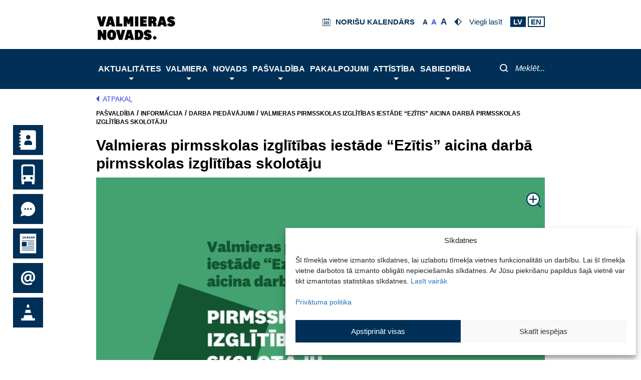

--- FILE ---
content_type: image/svg+xml
request_url: https://www.valmierasnovads.lv/content/themes/valmiera/assets/icons/bullet.svg
body_size: 398
content:
<svg xmlns="http://www.w3.org/2000/svg" viewBox="0 0 28 28" width="5" height="5">
	<defs>
		<clipPath clipPathUnits="userSpaceOnUse" id="cp1">
			<path d="M0 0L28 0L28 28L0 28Z" />
		</clipPath>
	</defs>
	<style>
		tspan { white-space:pre }
		.shp0 { fill: #4646db } 
	</style>
	<g id="Page 1" clip-path="url(#cp1)">
		<path id="Path 1" class="shp0" d="M14 0L0 14L14 28L28 14L14 0Z" />
	</g>
</svg>

--- FILE ---
content_type: text/javascript
request_url: https://www.valmierasnovads.lv/content/themes/valmiera/assets/js/unminified/kendo.js?version=1.3.17
body_size: 593
content:
function printContent(title) {
    var divContents = document.getElementById("primary").innerHTML;
    var printWindow = window.open('', '', 'height=400,width=400');
    printWindow.document.write('<html><head><style>\n' +
        'div.Wrapper, div.Player_Wrapper, button.Player, div.Info {display: none !important;}\n' +
        '@media print {div.Wrapper, div.Player_Wrapper, button.Player, div.Info {display: none !important;}}\n' +
        '</style><title>' + title + '</title>');
    printWindow.document.write('</head><body >');
    printWindow.document.write(divContents);
    printWindow.document.write('</body></html>');
    printWindow.document.close();
    printWindow.focus();
    printWindow.print();
    printWindow.close();
}

function generatePdf(title) {
    kendo.drawing.drawDOM($(".primary"))
        .then(function(group) {
            return kendo.drawing.exportPDF(group, {
                paperSize: "auto",
                margin: "2cm"
            });
        })
        .done(function(data) {
            kendo.saveAs({
                dataURI: data,
                fileName: title + ".pdf"
            });
        });
}

$(document).ready(function() {
    kendo.pdf.defineFont({
        "DejaVu Sans" : "https://kendo.cdn.telerik.com/2016.2.607/styles/fonts/DejaVu/DejaVuSans.ttf",
        "DejaVu Sans|Bold" : "https://kendo.cdn.telerik.com/2016.2.607/styles/fonts/DejaVu/DejaVuSans-Bold.ttf",
        "DejaVu Sans|Bold|Italic" : "https://kendo.cdn.telerik.com/2016.2.607/styles/fonts/DejaVu/DejaVuSans-Oblique.ttf",
        "DejaVu Sans|Italic" : "https://kendo.cdn.telerik.com/2016.2.607/styles/fonts/DejaVu/DejaVuSans-Oblique.ttf",
    });
});

--- FILE ---
content_type: image/svg+xml
request_url: https://www.valmierasnovads.lv/content/themes/valmiera/assets/icons/social/pdf.svg
body_size: 1899
content:
<svg xmlns="http://www.w3.org/2000/svg" viewBox="0 0 828 1024" width="30" height="37">
	<defs>
		<clipPath clipPathUnits="userSpaceOnUse" id="cp1">
			<path d="M0 0L828 0L828 1024L0 1024Z" />
		</clipPath>
	</defs>
	<style>
		tspan { white-space:pre }
		.shp0 { fill: #003057 } 
		.shp1 { fill: #ffffff } 
	</style>
	<g id="Page 1" clip-path="url(#cp1)">
		<path id="Path 1" class="shp0" d="M64 0C28.8 0 0 28.8 0 64L0 960C0 995.2 28.8 1024 64 1024L764 1024C799.2 1024 828 995.2 828 960L828 256L572 0L64 0ZM636 256L828 256L572 0L572 192C572 227.2 600.8 256 636 256Z" />
		<path id="Path 2" fill-rule="evenodd" class="shp1" d="M828 287L623.91 287C578.19 287 541 249.81 541 204.09L541 0L570.76 0L570.76 204.09C570.76 233.4 594.61 257.24 623.91 257.24L828 257.24L828 287ZM64 434.99C64 422.71 73.68 409.31 89.26 409.31L175.18 409.31C223.56 409.31 267.1 441.69 267.1 503.74C267.1 562.54 223.56 595.29 175.18 595.29L113.08 595.29L113.08 644.41C113.08 660.79 102.66 670.04 89.26 670.04C76.98 670.04 64 660.79 64 644.41L64 434.99ZM113.08 456.15L113.08 548.82L175.18 548.82C200.11 548.82 219.83 526.82 219.83 503.74C219.83 477.74 200.11 456.15 175.18 456.15L113.08 456.15Z" />
		<path id="Path 3" fill-rule="evenodd" class="shp1" d="M339.94 670.04C327.66 670.04 314.26 663.34 314.26 647.02L314.26 435.73C314.26 422.38 327.66 412.66 339.94 412.66L425.12 412.66C595.09 412.66 591.37 670.04 428.47 670.04L339.94 670.04ZM363.39 458.06L363.39 624.69L425.12 624.69C525.55 624.69 530.01 458.06 425.12 458.06L363.39 458.06ZM651.66 520.16L746.51 520.16C759.9 520.16 773.3 533.56 773.3 546.54C773.3 558.82 759.9 568.87 746.51 568.87L651.66 568.87L651.66 646.97C651.66 659.99 642.4 669.99 629.37 669.99C613 669.99 603 659.99 603 646.97L603 435.69C603 422.33 613.05 412.61 629.37 412.61L759.95 412.61C776.32 412.61 786 422.33 786 435.69C786 447.59 776.32 460.99 759.95 460.99L651.66 460.99L651.66 520.16Z" />
	</g>
</svg>

--- FILE ---
content_type: image/svg+xml
request_url: https://www.valmierasnovads.lv/content/themes/valmiera/assets/icons/close_blue.svg
body_size: 288
content:
<svg xmlns="http://www.w3.org/2000/svg" viewBox="0 0 46 46" width="46" height="46">
	<style>
		tspan { white-space:pre }
		.shp0 { fill: #003057;stroke: #003057;stroke-linecap:round;stroke-width: 4 }
	</style>
	<path id="Path 1" class="shp0" d="M43.48 2.52L2 44M43.48 44L2 2.52" />
</svg>

--- FILE ---
content_type: image/svg+xml
request_url: https://www.valmierasnovads.lv/content/themes/valmiera/assets/icons/sticky/cone_normal.svg
body_size: 1506
content:
<?xml version="1.0" encoding="UTF-8" standalone="no" ?>
<!DOCTYPE svg PUBLIC "-//W3C//DTD SVG 1.1//EN" "http://www.w3.org/Graphics/SVG/1.1/DTD/svg11.dtd">
<svg xmlns="http://www.w3.org/2000/svg" xmlns:xlink="http://www.w3.org/1999/xlink" version="1.1" width="120" height="120" viewBox="0 0 120 120" xml:space="preserve">
<desc>Created with Fabric.js 5.2.4</desc>
<defs>
</defs>
<g transform="matrix(1 0 0 1 60 60)" id="2e6b6260-1343-4d4d-a7fe-e0c1644743ea"  >
<rect style="stroke: none; stroke-width: 1; stroke-dasharray: none; stroke-linecap: butt; stroke-dashoffset: 0; stroke-linejoin: miter; stroke-miterlimit: 4; fill: rgb(0,48,87); fill-rule: nonzero; opacity: 1;" vector-effect="non-scaling-stroke"  x="-60" y="-60" rx="0" ry="0" width="120" height="120" />
</g>
<g transform="matrix(Infinity NaN NaN Infinity 0 0)" id="5f848123-a2fa-447f-893b-b770fb874e0b"  >
</g>
<g transform="matrix(NaN NaN NaN NaN 0 0)"  >
<g style=""   >
</g>
</g>
<g transform="matrix(3.05 0 0 3.05 60 60)" id="43a0190f-d95d-4f37-b771-c75452d58819"  >
<path style="stroke: rgb(0,0,0); stroke-width: 0; stroke-dasharray: none; stroke-linecap: butt; stroke-dashoffset: 0; stroke-linejoin: miter; stroke-miterlimit: 4; fill: rgb(255,255,255); fill-rule: nonzero; opacity: 1;" vector-effect="non-scaling-stroke"  transform=" translate(-12, -11.5)" d="M 17 15 L 18 19 L 21 19 L 21 22 L 3 22 L 3 19 L 6 19 L 7 15 L 17 15 M 15 8 L 16 12 L 8 12 L 9 8 L 15 8 M 13 1 L 14 5 L 10 5 L 11 1 L 13 1 Z" stroke-linecap="round" />
</g>
</svg>

--- FILE ---
content_type: image/svg+xml
request_url: https://www.valmierasnovads.lv/content/themes/valmiera/assets/icons/social/print.svg
body_size: 1832
content:
<svg xmlns="http://www.w3.org/2000/svg" viewBox="0 0 950 877" width="34" height="31">
	<defs>
		<clipPath clipPathUnits="userSpaceOnUse" id="cp1">
			<path d="M0 0L950 0L950 877L0 877Z" />
		</clipPath>
	</defs>
	<style>
		tspan { white-space:pre }
		.shp0 { fill: #003057 } 
	</style>
	<g id="Page 1" clip-path="url(#cp1)">
		<path id="Path 1" fill-rule="evenodd" class="shp0" d="M950.16 475.01L950.16 712.55C950.16 717.51 948.35 721.77 944.74 725.4C941.12 729.01 936.84 730.82 931.9 730.82L803.99 730.82L803.99 822.18C803.99 837.41 798.66 850.35 788 861.01C777.35 871.66 764.39 877 749.17 877L201 877C185.77 877 172.83 871.66 162.17 861.01C151.51 850.36 146.18 837.41 146.18 822.18L146.18 730.82L18.27 730.82C13.33 730.82 9.04 729.01 5.42 725.4C1.81 721.77 0 717.51 0 712.55L0 475.01C0 444.93 10.75 419.14 32.26 397.63C53.77 376.12 79.56 365.37 109.64 365.37L146.18 365.37L146.18 54.74C146.18 39.51 151.51 26.57 162.17 15.91C172.83 5.25 185.77 -0.07 201 -0.07L584.72 -0.07C599.96 -0.07 616.7 3.73 634.98 11.34C653.24 18.96 667.7 28.1 678.36 38.75L765.17 125.55C775.82 136.21 784.95 150.67 792.56 168.94C800.18 187.21 804 203.97 804 219.19L804 365.37L840.54 365.37C870.61 365.37 896.4 376.12 917.92 397.63C939.42 419.14 950.16 444.93 950.16 475.01ZM730.9 219.19L639.54 219.19C624.3 219.19 611.36 213.86 600.71 203.2C590.06 192.54 584.72 179.6 584.72 164.38L584.72 73.02L219.27 73.02L219.27 438.46L730.9 438.46L730.9 219.19ZM730.9 657.73L219.27 657.73L219.27 803.91L730.9 803.91L730.9 657.73ZM877.09 475C877.09 465.11 873.46 456.54 866.23 449.31C859 442.08 850.43 438.46 840.54 438.46C830.64 438.46 822.07 442.08 814.84 449.31C807.62 456.54 804 465.11 804 475C804 484.9 807.62 493.48 814.84 500.7C822.07 507.93 830.64 511.55 840.54 511.55C850.44 511.55 859 507.93 866.23 500.7C873.47 493.48 877.09 484.9 877.09 475Z" />
	</g>
</svg>

--- FILE ---
content_type: image/svg+xml
request_url: https://www.valmierasnovads.lv/content/themes/valmiera/assets/icons/social/facebook.svg
body_size: 734
content:
<svg xmlns="http://www.w3.org/2000/svg" viewBox="0 0 44 44" width="30" height="30">
	<defs>
		<clipPath clipPathUnits="userSpaceOnUse" id="cp1">
			<path d="M0 0L44 0L44 44L0 44Z" />
		</clipPath>
	</defs>
	<style>
		tspan { white-space:pre }
		.shp0 { fill: #003057 } 
	</style>
	<g id="Page 1" clip-path="url(#cp1)">
		<path id="Path 1" class="shp0" d="M44 22.27C44 10.12 34.15 0.27 22 0.27C9.85 0.27 0 10.12 0 22.27C0 33.25 8.04 42.35 18.56 44L18.56 28.63L12.98 28.63L12.98 22.27L18.56 22.27L18.56 17.42C18.56 11.91 21.85 8.86 26.87 8.86C29.28 8.86 31.8 9.29 31.8 9.29L31.8 14.71L29.02 14.71C26.29 14.71 25.44 16.4 25.44 18.14L25.44 22.27L31.54 22.27L30.56 28.63L25.44 28.63L25.44 44C35.96 42.35 44 33.25 44 22.27Z" />
	</g>
</svg>

--- FILE ---
content_type: text/javascript
request_url: https://www.valmierasnovads.lv/content/themes/valmiera/assets/js/minified/jquery.simple-calendar.min.js
body_size: 1654
content:
!function(t,e,n,a){"use strict";var s="simpleCalendar",i={months:["janvāris","februāris","marts","aprīlis","maijs","jūnijs","jūlijs","augusts","septembris","oktobris","novembris","decembris"],days:["sv","pr","ot","tr","ce","pk","se"],displayYear:!0,fixedStartDay:!0,displayEvent:!0,disableEventDetails:!1,disableEmptyDetails:!0,events:[],onInit:function(t){},onMonthChange:function(t,e){},onDateSelect:function(t,e){}};function d(e,n){this.element=e,this.settings=t.extend({},i,n),this._defaults=i,this._name=s,this.currentDate=new Date,this.init()}t.extend(d.prototype,{init:function(){var e=t(this.element),n=this.currentDate,a=t('<div class="calendar"></div>'),s=t('<header><p class="month"></p><a class="btn btn-prev"></a><a class="btn btn-next"></a></header>');this.updateHeader(n,s),a.append(s),this.buildCalendar(n,a),e.append(a),this.bindEvents(),this.settings.onInit(this)},updateHeader:function(t,e){var n=this.settings.months[t.getMonth()];n+=this.settings.displayYear?' <div class="year">'+t.getFullYear():"</div>",e.find(".month").html(n)},buildCalendar:function(e,n){n.find("table").remove();for(var a=t("<table></table>"),s=t("<thead></thead>"),i=t("<tbody></tbody>"),d=1;d<=this.settings.days.length;d++)s.append(t("<td>"+this.settings.days[d%7].substring(0,3)+"</td>"));for(var r=e.getFullYear(),h=e.getMonth(),o=new Date(r,h,1);1!=o.getDay();)o.setDate(o.getDate()-1);for(var l=new Date(r,h+1,0);0!=l.getDay();)l.setDate(l.getDate()+1);for(var c=o;c<=l;c.setDate(c.getDate())){var v=t("<tr></tr>");for(d=0;d<7;d++){var f=t('<td><div class="day" data-date="'+c.toISOString()+'">'+c.getDate()+"</div></td>");c.toDateString()===(new Date).toDateString()&&f.find(".day").addClass("today"),c.getMonth()!=e.getMonth()&&f.find(".day").addClass("wrong-month"),this.getDateEvents(c).length&&this.settings.displayEvent?f.find(".day").addClass(this.settings.disableEventDetails?"has-event disabled":"has-event"):f.find(".day").addClass(this.settings.disableEmptyDetails?"disabled":""),v.append(f),c.setDate(c.getDate()+1)}i.append(v)}a.append(s),a.append(i);var u=t('<div class="event-container"><div class="close"></div><div class="event-wrapper"></div></div>');n.append(a),n.append(u)},changeMonth:function(e){this.currentDate.setMonth(this.currentDate.getMonth()+e),this.buildCalendar(this.currentDate,t(this.element).find(".calendar")),this.updateHeader(this.currentDate,t(this.element).find(".calendar header")),this.settings.onMonthChange(this.currentDate.getMonth(),this.currentDate.getFullYear())},bindEvents:function(){var e=this;t(e.element).on("click",".btn-prev",function(){e.changeMonth(-1)}),t(e.element).on("click",".btn-next",function(){e.changeMonth(1)}),t(e.element).on("click",".day",function(n){var a=new Date(t(this).data("date")),s=e.getDateEvents(a);t(this).hasClass("disabled")||(e.fillUp(n.pageX,n.pageY),e.displayEvents(s)),e.settings.onDateSelect(a,s)}),t(e.element).on("click",".event-container .close",function(t){e.empty(t.pageX,t.pageY)})},displayEvents:function(e){var n=this,a=t(this.element).find(".event-wrapper");e.forEach(function(e){var s=new Date(e.startDate),i=new Date(e.endDate),d=t('<div class="event"> <div class="event-date">'+n.formatDateEvent(s,i)+'</div> <div class="event-summary"><a href="'+e.link+'">'+e.summary+"</a></div></div>");a.append(d)})},fillUp:function(e,n){var a=t(this.element),s=a.offset(),i=t('<div class="filler" style=""></div>');i.css("left",e-s.left),i.css("top",n-s.top),a.find(".calendar").append(i),i.animate({width:"300%",height:"300%"},400,function(){a.find(".event-container").show(),i.hide()})},empty:function(e,n){var a=t(this.element),s=(a.offset(),a.find(".filler"));s.css("width","300%"),s.css("height","300%"),s.show(),a.find(".event-container").hide().find(".event").remove(),s.animate({width:"0%",height:"0%"},400,function(){s.remove()})},getDateEvents:function(t){var e=this;return e.settings.events.filter(function(n){return e.isDayBetween(t,new Date(n.startDate),new Date(n.endDate))})},isDayBetween:function(t,e,n){return e.setHours(0,0,0),n.setHours(23,59,59,999),t.setHours(12,0,0),e<=t&&t<=n},formatDateEvent:function(t,e){var n="";return n+=t.getDate()+". "+this.settings.months[t.getMonth()],e.getDate()!==t.getDate()&&(n+=" - "+e.getDate()+". "+this.settings.months[e.getMonth()]),n}}),t.fn[s]=function(e){return this.each(function(){t.data(this,"plugin_"+s)||t.data(this,"plugin_"+s,new d(this,e))})}}(jQuery,window,document);